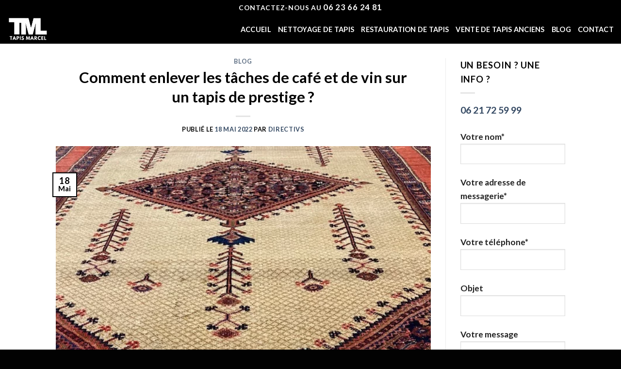

--- FILE ---
content_type: text/html; charset=UTF-8
request_url: https://www.nettoyage-tapis-paris.fr/comment-enlever-les-taches-de-cafe-et-de-vin-sur-un-tapis-de-prestige/
body_size: 18220
content:
<!DOCTYPE html>
<html lang="fr-FR" prefix="og: https://ogp.me/ns#" class="loading-site no-js">
<head>
	<meta charset="UTF-8" />
	<link rel="profile" href="https://gmpg.org/xfn/11" />
	<link rel="pingback" href="https://www.nettoyage-tapis-paris.fr/xmlrpc.php" />

	<script>(function(html){html.className = html.className.replace(/\bno-js\b/,'js')})(document.documentElement);</script>
<meta name="viewport" content="width=device-width, initial-scale=1" />
<!-- Optimisation des moteurs de recherche par Rank Math - https://rankmath.com/ -->
<title>Comment enlever les tâches de café et de vin sur un tapis de prestige ? - Tapis Marcel - Nettoyage et restauration de Tapis Paris</title>
<meta name="description" content="Les tapis de prestige sont précieux et onéreux. En général, les propriétaires de ce type de tapis noués à la main avec des techniques ancestrales essaient de"/>
<meta name="robots" content="follow, index, max-snippet:-1, max-video-preview:-1, max-image-preview:large"/>
<link rel="canonical" href="https://www.nettoyage-tapis-paris.fr/comment-enlever-les-taches-de-cafe-et-de-vin-sur-un-tapis-de-prestige/" />
<meta property="og:locale" content="fr_FR" />
<meta property="og:type" content="article" />
<meta property="og:title" content="Comment enlever les tâches de café et de vin sur un tapis de prestige ? - Tapis Marcel - Nettoyage et restauration de Tapis Paris" />
<meta property="og:description" content="Les tapis de prestige sont précieux et onéreux. En général, les propriétaires de ce type de tapis noués à la main avec des techniques ancestrales essaient de" />
<meta property="og:url" content="https://www.nettoyage-tapis-paris.fr/comment-enlever-les-taches-de-cafe-et-de-vin-sur-un-tapis-de-prestige/" />
<meta property="og:site_name" content="Tapis Marcel" />
<meta property="article:section" content="Blog" />
<meta property="og:updated_time" content="2022-05-18T14:32:21+02:00" />
<meta property="og:image" content="https://www.nettoyage-tapis-paris.fr/wp-content/uploads/2021/11/achat-tapis-ancien.jpg" />
<meta property="og:image:secure_url" content="https://www.nettoyage-tapis-paris.fr/wp-content/uploads/2021/11/achat-tapis-ancien.jpg" />
<meta property="og:image:width" content="640" />
<meta property="og:image:height" content="640" />
<meta property="og:image:alt" content="Comment enlever les tâches de café et de vin sur un tapis de prestige ?" />
<meta property="og:image:type" content="image/jpeg" />
<meta property="article:published_time" content="2022-05-18T14:30:40+02:00" />
<meta property="article:modified_time" content="2022-05-18T14:32:21+02:00" />
<meta name="twitter:card" content="summary_large_image" />
<meta name="twitter:title" content="Comment enlever les tâches de café et de vin sur un tapis de prestige ? - Tapis Marcel - Nettoyage et restauration de Tapis Paris" />
<meta name="twitter:description" content="Les tapis de prestige sont précieux et onéreux. En général, les propriétaires de ce type de tapis noués à la main avec des techniques ancestrales essaient de" />
<meta name="twitter:image" content="https://www.nettoyage-tapis-paris.fr/wp-content/uploads/2021/11/achat-tapis-ancien.jpg" />
<meta name="twitter:label1" content="Écrit par" />
<meta name="twitter:data1" content="Directivs" />
<meta name="twitter:label2" content="Temps de lecture" />
<meta name="twitter:data2" content="3 minutes" />
<script type="application/ld+json" class="rank-math-schema">{"@context":"https://schema.org","@graph":[{"@type":"Organization","@id":"https://www.nettoyage-tapis-paris.fr/#organization","name":"Tapis Marcel","url":"https://www.nettoyage-tapis-paris.fr","logo":{"@type":"ImageObject","@id":"https://www.nettoyage-tapis-paris.fr/#logo","url":"https://www.nettoyage-tapis-paris.fr/wp-content/uploads/2021/09/Logo-Rugs_Plan-de-travail-1-copie.png","contentUrl":"https://www.nettoyage-tapis-paris.fr/wp-content/uploads/2021/09/Logo-Rugs_Plan-de-travail-1-copie.png","caption":"Tapis Marcel","inLanguage":"fr-FR","width":"448","height":"200"},"contactPoint":[{"@type":"ContactPoint","telephone":"+33 06 21 72 59 99","contactType":"customer support"}]},{"@type":"WebSite","@id":"https://www.nettoyage-tapis-paris.fr/#website","url":"https://www.nettoyage-tapis-paris.fr","name":"Tapis Marcel","publisher":{"@id":"https://www.nettoyage-tapis-paris.fr/#organization"},"inLanguage":"fr-FR"},{"@type":"ImageObject","@id":"https://www.nettoyage-tapis-paris.fr/wp-content/uploads/2021/11/achat-tapis-ancien.jpg","url":"https://www.nettoyage-tapis-paris.fr/wp-content/uploads/2021/11/achat-tapis-ancien.jpg","width":"640","height":"640","inLanguage":"fr-FR"},{"@type":"WebPage","@id":"https://www.nettoyage-tapis-paris.fr/comment-enlever-les-taches-de-cafe-et-de-vin-sur-un-tapis-de-prestige/#webpage","url":"https://www.nettoyage-tapis-paris.fr/comment-enlever-les-taches-de-cafe-et-de-vin-sur-un-tapis-de-prestige/","name":"Comment enlever les t\u00e2ches de caf\u00e9 et de vin sur un tapis de prestige\u00a0? - Tapis Marcel - Nettoyage et restauration de Tapis Paris","datePublished":"2022-05-18T14:30:40+02:00","dateModified":"2022-05-18T14:32:21+02:00","isPartOf":{"@id":"https://www.nettoyage-tapis-paris.fr/#website"},"primaryImageOfPage":{"@id":"https://www.nettoyage-tapis-paris.fr/wp-content/uploads/2021/11/achat-tapis-ancien.jpg"},"inLanguage":"fr-FR"},{"@type":"Person","@id":"https://www.nettoyage-tapis-paris.fr/author/directivs/","name":"Directivs","url":"https://www.nettoyage-tapis-paris.fr/author/directivs/","image":{"@type":"ImageObject","@id":"https://secure.gravatar.com/avatar/63b2e963041da85b42555aa8e9948101e2e7d01cdda43c51ac0b394b4c77b7cf?s=96&amp;d=mm&amp;r=g","url":"https://secure.gravatar.com/avatar/63b2e963041da85b42555aa8e9948101e2e7d01cdda43c51ac0b394b4c77b7cf?s=96&amp;d=mm&amp;r=g","caption":"Directivs","inLanguage":"fr-FR"},"worksFor":{"@id":"https://www.nettoyage-tapis-paris.fr/#organization"}},{"@type":"BlogPosting","headline":"Comment enlever les t\u00e2ches de caf\u00e9 et de vin sur un tapis de prestige\u00a0? - Tapis Marcel - Nettoyage et","datePublished":"2022-05-18T14:30:40+02:00","dateModified":"2022-05-18T14:32:21+02:00","articleSection":"Blog","author":{"@id":"https://www.nettoyage-tapis-paris.fr/author/directivs/","name":"Directivs"},"publisher":{"@id":"https://www.nettoyage-tapis-paris.fr/#organization"},"description":"Les tapis de prestige sont pr\u00e9cieux et on\u00e9reux. En g\u00e9n\u00e9ral, les propri\u00e9taires de ce type de tapis nou\u00e9s \u00e0 la main avec des techniques ancestrales essaient de","name":"Comment enlever les t\u00e2ches de caf\u00e9 et de vin sur un tapis de prestige\u00a0? - Tapis Marcel - Nettoyage et","@id":"https://www.nettoyage-tapis-paris.fr/comment-enlever-les-taches-de-cafe-et-de-vin-sur-un-tapis-de-prestige/#richSnippet","isPartOf":{"@id":"https://www.nettoyage-tapis-paris.fr/comment-enlever-les-taches-de-cafe-et-de-vin-sur-un-tapis-de-prestige/#webpage"},"image":{"@id":"https://www.nettoyage-tapis-paris.fr/wp-content/uploads/2021/11/achat-tapis-ancien.jpg"},"inLanguage":"fr-FR","mainEntityOfPage":{"@id":"https://www.nettoyage-tapis-paris.fr/comment-enlever-les-taches-de-cafe-et-de-vin-sur-un-tapis-de-prestige/#webpage"}}]}</script>
<!-- /Extension Rank Math WordPress SEO -->

<link rel='prefetch' href='https://www.nettoyage-tapis-paris.fr/wp-content/themes/flatsome/assets/js/flatsome.js?ver=039f9485eef603e7c53a' />
<link rel='prefetch' href='https://www.nettoyage-tapis-paris.fr/wp-content/themes/flatsome/assets/js/chunk.slider.js?ver=3.18.1' />
<link rel='prefetch' href='https://www.nettoyage-tapis-paris.fr/wp-content/themes/flatsome/assets/js/chunk.popups.js?ver=3.18.1' />
<link rel='prefetch' href='https://www.nettoyage-tapis-paris.fr/wp-content/themes/flatsome/assets/js/chunk.tooltips.js?ver=3.18.1' />
<link rel="alternate" type="application/rss+xml" title="Tapis Marcel - Nettoyage et restauration de Tapis Paris &raquo; Flux" href="https://www.nettoyage-tapis-paris.fr/feed/" />
<link rel="alternate" title="oEmbed (JSON)" type="application/json+oembed" href="https://www.nettoyage-tapis-paris.fr/wp-json/oembed/1.0/embed?url=https%3A%2F%2Fwww.nettoyage-tapis-paris.fr%2Fcomment-enlever-les-taches-de-cafe-et-de-vin-sur-un-tapis-de-prestige%2F" />
<link rel="alternate" title="oEmbed (XML)" type="text/xml+oembed" href="https://www.nettoyage-tapis-paris.fr/wp-json/oembed/1.0/embed?url=https%3A%2F%2Fwww.nettoyage-tapis-paris.fr%2Fcomment-enlever-les-taches-de-cafe-et-de-vin-sur-un-tapis-de-prestige%2F&#038;format=xml" />
		<style>
			.lazyload,
			.lazyloading {
				max-width: 100%;
			}
		</style>
				<!-- This site uses the Google Analytics by MonsterInsights plugin v9.11.1 - Using Analytics tracking - https://www.monsterinsights.com/ -->
							<script src="//www.googletagmanager.com/gtag/js?id=G-WF1YECZR70"  data-cfasync="false" data-wpfc-render="false" type="text/javascript" async></script>
			<script data-cfasync="false" data-wpfc-render="false" type="text/javascript">
				var mi_version = '9.11.1';
				var mi_track_user = true;
				var mi_no_track_reason = '';
								var MonsterInsightsDefaultLocations = {"page_location":"https:\/\/www.nettoyage-tapis-paris.fr\/comment-enlever-les-taches-de-cafe-et-de-vin-sur-un-tapis-de-prestige\/"};
								if ( typeof MonsterInsightsPrivacyGuardFilter === 'function' ) {
					var MonsterInsightsLocations = (typeof MonsterInsightsExcludeQuery === 'object') ? MonsterInsightsPrivacyGuardFilter( MonsterInsightsExcludeQuery ) : MonsterInsightsPrivacyGuardFilter( MonsterInsightsDefaultLocations );
				} else {
					var MonsterInsightsLocations = (typeof MonsterInsightsExcludeQuery === 'object') ? MonsterInsightsExcludeQuery : MonsterInsightsDefaultLocations;
				}

								var disableStrs = [
										'ga-disable-G-WF1YECZR70',
									];

				/* Function to detect opted out users */
				function __gtagTrackerIsOptedOut() {
					for (var index = 0; index < disableStrs.length; index++) {
						if (document.cookie.indexOf(disableStrs[index] + '=true') > -1) {
							return true;
						}
					}

					return false;
				}

				/* Disable tracking if the opt-out cookie exists. */
				if (__gtagTrackerIsOptedOut()) {
					for (var index = 0; index < disableStrs.length; index++) {
						window[disableStrs[index]] = true;
					}
				}

				/* Opt-out function */
				function __gtagTrackerOptout() {
					for (var index = 0; index < disableStrs.length; index++) {
						document.cookie = disableStrs[index] + '=true; expires=Thu, 31 Dec 2099 23:59:59 UTC; path=/';
						window[disableStrs[index]] = true;
					}
				}

				if ('undefined' === typeof gaOptout) {
					function gaOptout() {
						__gtagTrackerOptout();
					}
				}
								window.dataLayer = window.dataLayer || [];

				window.MonsterInsightsDualTracker = {
					helpers: {},
					trackers: {},
				};
				if (mi_track_user) {
					function __gtagDataLayer() {
						dataLayer.push(arguments);
					}

					function __gtagTracker(type, name, parameters) {
						if (!parameters) {
							parameters = {};
						}

						if (parameters.send_to) {
							__gtagDataLayer.apply(null, arguments);
							return;
						}

						if (type === 'event') {
														parameters.send_to = monsterinsights_frontend.v4_id;
							var hookName = name;
							if (typeof parameters['event_category'] !== 'undefined') {
								hookName = parameters['event_category'] + ':' + name;
							}

							if (typeof MonsterInsightsDualTracker.trackers[hookName] !== 'undefined') {
								MonsterInsightsDualTracker.trackers[hookName](parameters);
							} else {
								__gtagDataLayer('event', name, parameters);
							}
							
						} else {
							__gtagDataLayer.apply(null, arguments);
						}
					}

					__gtagTracker('js', new Date());
					__gtagTracker('set', {
						'developer_id.dZGIzZG': true,
											});
					if ( MonsterInsightsLocations.page_location ) {
						__gtagTracker('set', MonsterInsightsLocations);
					}
										__gtagTracker('config', 'G-WF1YECZR70', {"forceSSL":"true"} );
										window.gtag = __gtagTracker;										(function () {
						/* https://developers.google.com/analytics/devguides/collection/analyticsjs/ */
						/* ga and __gaTracker compatibility shim. */
						var noopfn = function () {
							return null;
						};
						var newtracker = function () {
							return new Tracker();
						};
						var Tracker = function () {
							return null;
						};
						var p = Tracker.prototype;
						p.get = noopfn;
						p.set = noopfn;
						p.send = function () {
							var args = Array.prototype.slice.call(arguments);
							args.unshift('send');
							__gaTracker.apply(null, args);
						};
						var __gaTracker = function () {
							var len = arguments.length;
							if (len === 0) {
								return;
							}
							var f = arguments[len - 1];
							if (typeof f !== 'object' || f === null || typeof f.hitCallback !== 'function') {
								if ('send' === arguments[0]) {
									var hitConverted, hitObject = false, action;
									if ('event' === arguments[1]) {
										if ('undefined' !== typeof arguments[3]) {
											hitObject = {
												'eventAction': arguments[3],
												'eventCategory': arguments[2],
												'eventLabel': arguments[4],
												'value': arguments[5] ? arguments[5] : 1,
											}
										}
									}
									if ('pageview' === arguments[1]) {
										if ('undefined' !== typeof arguments[2]) {
											hitObject = {
												'eventAction': 'page_view',
												'page_path': arguments[2],
											}
										}
									}
									if (typeof arguments[2] === 'object') {
										hitObject = arguments[2];
									}
									if (typeof arguments[5] === 'object') {
										Object.assign(hitObject, arguments[5]);
									}
									if ('undefined' !== typeof arguments[1].hitType) {
										hitObject = arguments[1];
										if ('pageview' === hitObject.hitType) {
											hitObject.eventAction = 'page_view';
										}
									}
									if (hitObject) {
										action = 'timing' === arguments[1].hitType ? 'timing_complete' : hitObject.eventAction;
										hitConverted = mapArgs(hitObject);
										__gtagTracker('event', action, hitConverted);
									}
								}
								return;
							}

							function mapArgs(args) {
								var arg, hit = {};
								var gaMap = {
									'eventCategory': 'event_category',
									'eventAction': 'event_action',
									'eventLabel': 'event_label',
									'eventValue': 'event_value',
									'nonInteraction': 'non_interaction',
									'timingCategory': 'event_category',
									'timingVar': 'name',
									'timingValue': 'value',
									'timingLabel': 'event_label',
									'page': 'page_path',
									'location': 'page_location',
									'title': 'page_title',
									'referrer' : 'page_referrer',
								};
								for (arg in args) {
																		if (!(!args.hasOwnProperty(arg) || !gaMap.hasOwnProperty(arg))) {
										hit[gaMap[arg]] = args[arg];
									} else {
										hit[arg] = args[arg];
									}
								}
								return hit;
							}

							try {
								f.hitCallback();
							} catch (ex) {
							}
						};
						__gaTracker.create = newtracker;
						__gaTracker.getByName = newtracker;
						__gaTracker.getAll = function () {
							return [];
						};
						__gaTracker.remove = noopfn;
						__gaTracker.loaded = true;
						window['__gaTracker'] = __gaTracker;
					})();
									} else {
										console.log("");
					(function () {
						function __gtagTracker() {
							return null;
						}

						window['__gtagTracker'] = __gtagTracker;
						window['gtag'] = __gtagTracker;
					})();
									}
			</script>
							<!-- / Google Analytics by MonsterInsights -->
		<style id='wp-img-auto-sizes-contain-inline-css' type='text/css'>
img:is([sizes=auto i],[sizes^="auto," i]){contain-intrinsic-size:3000px 1500px}
/*# sourceURL=wp-img-auto-sizes-contain-inline-css */
</style>
<link rel='stylesheet' id='contact-form-7-css' href='https://www.nettoyage-tapis-paris.fr/wp-content/plugins/contact-form-7/includes/css/styles.css?ver=6.1.4' type='text/css' media='all' />
<link rel='stylesheet' id='wpa-css-css' href='https://www.nettoyage-tapis-paris.fr/wp-content/plugins/honeypot/includes/css/wpa.css?ver=2.3.04' type='text/css' media='all' />
<link rel='stylesheet' id='wpcf7-redirect-script-frontend-css' href='https://www.nettoyage-tapis-paris.fr/wp-content/plugins/wpcf7-redirect/build/assets/frontend-script.css?ver=2c532d7e2be36f6af233' type='text/css' media='all' />
<link rel='stylesheet' id='flatsome-main-css' href='https://www.nettoyage-tapis-paris.fr/wp-content/themes/flatsome/assets/css/flatsome.css?ver=3.18.1' type='text/css' media='all' />
<style id='flatsome-main-inline-css' type='text/css'>
@font-face {
				font-family: "fl-icons";
				font-display: block;
				src: url(https://www.nettoyage-tapis-paris.fr/wp-content/themes/flatsome/assets/css/icons/fl-icons.eot?v=3.18.1);
				src:
					url(https://www.nettoyage-tapis-paris.fr/wp-content/themes/flatsome/assets/css/icons/fl-icons.eot#iefix?v=3.18.1) format("embedded-opentype"),
					url(https://www.nettoyage-tapis-paris.fr/wp-content/themes/flatsome/assets/css/icons/fl-icons.woff2?v=3.18.1) format("woff2"),
					url(https://www.nettoyage-tapis-paris.fr/wp-content/themes/flatsome/assets/css/icons/fl-icons.ttf?v=3.18.1) format("truetype"),
					url(https://www.nettoyage-tapis-paris.fr/wp-content/themes/flatsome/assets/css/icons/fl-icons.woff?v=3.18.1) format("woff"),
					url(https://www.nettoyage-tapis-paris.fr/wp-content/themes/flatsome/assets/css/icons/fl-icons.svg?v=3.18.1#fl-icons) format("svg");
			}
/*# sourceURL=flatsome-main-inline-css */
</style>
<link rel='stylesheet' id='flatsome-style-css' href='https://www.nettoyage-tapis-paris.fr/wp-content/themes/flatsome-child/style.css?ver=3.0' type='text/css' media='all' />
<link rel='stylesheet' id='wpgdprc-front-css-css' href='https://www.nettoyage-tapis-paris.fr/wp-content/plugins/wp-gdpr-compliance/Assets/css/front.css?ver=1707712690' type='text/css' media='all' />
<style id='wpgdprc-front-css-inline-css' type='text/css'>
:root{--wp-gdpr--bar--background-color: #000000;--wp-gdpr--bar--color: #ffffff;--wp-gdpr--button--background-color: #000000;--wp-gdpr--button--background-color--darken: #000000;--wp-gdpr--button--color: #ffffff;}
/*# sourceURL=wpgdprc-front-css-inline-css */
</style>
<script type="text/javascript" src="https://www.nettoyage-tapis-paris.fr/wp-content/plugins/google-analytics-for-wordpress/assets/js/frontend-gtag.min.js?ver=9.11.1" id="monsterinsights-frontend-script-js" async="async" data-wp-strategy="async"></script>
<script data-cfasync="false" data-wpfc-render="false" type="text/javascript" id='monsterinsights-frontend-script-js-extra'>/* <![CDATA[ */
var monsterinsights_frontend = {"js_events_tracking":"true","download_extensions":"doc,pdf,ppt,zip,xls,docx,pptx,xlsx","inbound_paths":"[]","home_url":"https:\/\/www.nettoyage-tapis-paris.fr","hash_tracking":"false","v4_id":"G-WF1YECZR70"};/* ]]> */
</script>
<script type="text/javascript" src="https://www.nettoyage-tapis-paris.fr/wp-includes/js/jquery/jquery.min.js?ver=3.7.1" id="jquery-core-js"></script>
<script type="text/javascript" src="https://www.nettoyage-tapis-paris.fr/wp-content/plugins/WP_Estimation_Form/assets/js/lfb_frontend.min.js?ver=9.607" id="lfb-frontend-js"></script>
<script type="text/javascript" id="wpgdprc-front-js-js-extra">
/* <![CDATA[ */
var wpgdprcFront = {"ajaxUrl":"https://www.nettoyage-tapis-paris.fr/wp-admin/admin-ajax.php","ajaxNonce":"b758a265cd","ajaxArg":"security","pluginPrefix":"wpgdprc","blogId":"1","isMultiSite":"","locale":"fr_FR","showSignUpModal":"","showFormModal":"","cookieName":"wpgdprc-consent","consentVersion":"","path":"/","prefix":"wpgdprc"};
//# sourceURL=wpgdprc-front-js-js-extra
/* ]]> */
</script>
<script type="text/javascript" src="https://www.nettoyage-tapis-paris.fr/wp-content/plugins/wp-gdpr-compliance/Assets/js/front.min.js?ver=1707712690" id="wpgdprc-front-js-js"></script>
<link rel="https://api.w.org/" href="https://www.nettoyage-tapis-paris.fr/wp-json/" /><link rel="alternate" title="JSON" type="application/json" href="https://www.nettoyage-tapis-paris.fr/wp-json/wp/v2/posts/51621" /><link rel="EditURI" type="application/rsd+xml" title="RSD" href="https://www.nettoyage-tapis-paris.fr/xmlrpc.php?rsd" />
<meta name="generator" content="WordPress 6.9" />
<link rel='shortlink' href='https://www.nettoyage-tapis-paris.fr/?p=51621' />
<script type="text/javascript">
(function(url){
	if(/(?:Chrome\/26\.0\.1410\.63 Safari\/537\.31|WordfenceTestMonBot)/.test(navigator.userAgent)){ return; }
	var addEvent = function(evt, handler) {
		if (window.addEventListener) {
			document.addEventListener(evt, handler, false);
		} else if (window.attachEvent) {
			document.attachEvent('on' + evt, handler);
		}
	};
	var removeEvent = function(evt, handler) {
		if (window.removeEventListener) {
			document.removeEventListener(evt, handler, false);
		} else if (window.detachEvent) {
			document.detachEvent('on' + evt, handler);
		}
	};
	var evts = 'contextmenu dblclick drag dragend dragenter dragleave dragover dragstart drop keydown keypress keyup mousedown mousemove mouseout mouseover mouseup mousewheel scroll'.split(' ');
	var logHuman = function() {
		if (window.wfLogHumanRan) { return; }
		window.wfLogHumanRan = true;
		var wfscr = document.createElement('script');
		wfscr.type = 'text/javascript';
		wfscr.async = true;
		wfscr.src = url + '&r=' + Math.random();
		(document.getElementsByTagName('head')[0]||document.getElementsByTagName('body')[0]).appendChild(wfscr);
		for (var i = 0; i < evts.length; i++) {
			removeEvent(evts[i], logHuman);
		}
	};
	for (var i = 0; i < evts.length; i++) {
		addEvent(evts[i], logHuman);
	}
})('//www.nettoyage-tapis-paris.fr/?wordfence_lh=1&hid=A5AB2F1AAFCF48075230794D06989F1B');
</script><!-- Google tag (gtag.js) --> <script async src="https://www.googletagmanager.com/gtag/js?id=AW-465182225"></script> <script> window.dataLayer = window.dataLayer || []; function gtag(){dataLayer.push(arguments);} gtag('js', new Date()); gtag('config', 'AW-465182225'); </script> 		<script>
			document.documentElement.className = document.documentElement.className.replace('no-js', 'js');
		</script>
				<style>
			.no-js img.lazyload {
				display: none;
			}

			figure.wp-block-image img.lazyloading {
				min-width: 150px;
			}

			.lazyload,
			.lazyloading {
				--smush-placeholder-width: 100px;
				--smush-placeholder-aspect-ratio: 1/1;
				width: var(--smush-image-width, var(--smush-placeholder-width)) !important;
				aspect-ratio: var(--smush-image-aspect-ratio, var(--smush-placeholder-aspect-ratio)) !important;
			}

						.lazyload, .lazyloading {
				opacity: 0;
			}

			.lazyloaded {
				opacity: 1;
				transition: opacity 400ms;
				transition-delay: 0ms;
			}

					</style>
		<style>.bg{opacity: 0; transition: opacity 1s; -webkit-transition: opacity 1s;} .bg-loaded{opacity: 1;}</style><link rel="icon" href="https://www.nettoyage-tapis-paris.fr/wp-content/uploads/2024/03/cropped-logo-tapis-marccel-carre-32x32.png" sizes="32x32" />
<link rel="icon" href="https://www.nettoyage-tapis-paris.fr/wp-content/uploads/2024/03/cropped-logo-tapis-marccel-carre-192x192.png" sizes="192x192" />
<link rel="apple-touch-icon" href="https://www.nettoyage-tapis-paris.fr/wp-content/uploads/2024/03/cropped-logo-tapis-marccel-carre-180x180.png" />
<meta name="msapplication-TileImage" content="https://www.nettoyage-tapis-paris.fr/wp-content/uploads/2024/03/cropped-logo-tapis-marccel-carre-270x270.png" />
<style id="custom-css" type="text/css">:root {--primary-color: #000000;--fs-color-primary: #000000;--fs-color-secondary: #dd3333;--fs-color-success: #7a9c59;--fs-color-alert: #b20000;--fs-experimental-link-color: #334862;--fs-experimental-link-color-hover: #888888;}.tooltipster-base {--tooltip-color: #fff;--tooltip-bg-color: #000;}.off-canvas-right .mfp-content, .off-canvas-left .mfp-content {--drawer-width: 300px;}.header-main{height: 60px}#logo img{max-height: 60px}#logo{width:147px;}#logo img{padding:4px 0;}.header-bottom{min-height: 10px}.header-top{min-height: 30px}.transparent .header-main{height: 88px}.transparent #logo img{max-height: 88px}.has-transparent + .page-title:first-of-type,.has-transparent + #main > .page-title,.has-transparent + #main > div > .page-title,.has-transparent + #main .page-header-wrapper:first-of-type .page-title{padding-top: 118px;}.header.show-on-scroll,.stuck .header-main{height:70px!important}.stuck #logo img{max-height: 70px!important}.header-bg-color {background-color: #000000}.header-bottom {background-color: #f1f1f1}.header-main .nav > li > a{line-height: 42px }@media (max-width: 549px) {.header-main{height: 70px}#logo img{max-height: 70px}}.main-menu-overlay{background-color: #000000}body{color: #000000}h1,h2,h3,h4,h5,h6,.heading-font{color: #000000;}body{font-size: 114%;}@media screen and (max-width: 549px){body{font-size: 120%;}}body{font-family: Lato, sans-serif;}body {font-weight: 400;font-style: normal;}.nav > li > a {font-family: Lato, sans-serif;}.mobile-sidebar-levels-2 .nav > li > ul > li > a {font-family: Lato, sans-serif;}.nav > li > a,.mobile-sidebar-levels-2 .nav > li > ul > li > a {font-weight: 700;font-style: normal;}h1,h2,h3,h4,h5,h6,.heading-font, .off-canvas-center .nav-sidebar.nav-vertical > li > a{font-family: Lato, sans-serif;}h1,h2,h3,h4,h5,h6,.heading-font,.banner h1,.banner h2 {font-weight: 700;font-style: normal;}.alt-font{font-family: "Dancing Script", sans-serif;}.alt-font {font-weight: 400!important;font-style: normal!important;}.footer-1{background-color: #000000}.absolute-footer, html{background-color: #020202}.nav-vertical-fly-out > li + li {border-top-width: 1px; border-top-style: solid;}/* Custom CSS */.nav > li.has-icon > a > i{color:#fff;}.nav > li > a{color:#fff;}.nav>li.active>a{color:#fff;}p{font-size:1.07em;}.label-new.menu-item > a:after{content:"Nouveau";}.label-hot.menu-item > a:after{content:"Populaire";}.label-sale.menu-item > a:after{content:"En action";}.label-popular.menu-item > a:after{content:"Populaire";}</style><style id="kirki-inline-styles">/* latin-ext */
@font-face {
  font-family: 'Lato';
  font-style: normal;
  font-weight: 400;
  font-display: swap;
  src: url(https://www.nettoyage-tapis-paris.fr/wp-content/fonts/lato/font) format('woff');
  unicode-range: U+0100-02BA, U+02BD-02C5, U+02C7-02CC, U+02CE-02D7, U+02DD-02FF, U+0304, U+0308, U+0329, U+1D00-1DBF, U+1E00-1E9F, U+1EF2-1EFF, U+2020, U+20A0-20AB, U+20AD-20C0, U+2113, U+2C60-2C7F, U+A720-A7FF;
}
/* latin */
@font-face {
  font-family: 'Lato';
  font-style: normal;
  font-weight: 400;
  font-display: swap;
  src: url(https://www.nettoyage-tapis-paris.fr/wp-content/fonts/lato/font) format('woff');
  unicode-range: U+0000-00FF, U+0131, U+0152-0153, U+02BB-02BC, U+02C6, U+02DA, U+02DC, U+0304, U+0308, U+0329, U+2000-206F, U+20AC, U+2122, U+2191, U+2193, U+2212, U+2215, U+FEFF, U+FFFD;
}
/* latin-ext */
@font-face {
  font-family: 'Lato';
  font-style: normal;
  font-weight: 700;
  font-display: swap;
  src: url(https://www.nettoyage-tapis-paris.fr/wp-content/fonts/lato/font) format('woff');
  unicode-range: U+0100-02BA, U+02BD-02C5, U+02C7-02CC, U+02CE-02D7, U+02DD-02FF, U+0304, U+0308, U+0329, U+1D00-1DBF, U+1E00-1E9F, U+1EF2-1EFF, U+2020, U+20A0-20AB, U+20AD-20C0, U+2113, U+2C60-2C7F, U+A720-A7FF;
}
/* latin */
@font-face {
  font-family: 'Lato';
  font-style: normal;
  font-weight: 700;
  font-display: swap;
  src: url(https://www.nettoyage-tapis-paris.fr/wp-content/fonts/lato/font) format('woff');
  unicode-range: U+0000-00FF, U+0131, U+0152-0153, U+02BB-02BC, U+02C6, U+02DA, U+02DC, U+0304, U+0308, U+0329, U+2000-206F, U+20AC, U+2122, U+2191, U+2193, U+2212, U+2215, U+FEFF, U+FFFD;
}/* vietnamese */
@font-face {
  font-family: 'Dancing Script';
  font-style: normal;
  font-weight: 400;
  font-display: swap;
  src: url(https://www.nettoyage-tapis-paris.fr/wp-content/fonts/dancing-script/font) format('woff');
  unicode-range: U+0102-0103, U+0110-0111, U+0128-0129, U+0168-0169, U+01A0-01A1, U+01AF-01B0, U+0300-0301, U+0303-0304, U+0308-0309, U+0323, U+0329, U+1EA0-1EF9, U+20AB;
}
/* latin-ext */
@font-face {
  font-family: 'Dancing Script';
  font-style: normal;
  font-weight: 400;
  font-display: swap;
  src: url(https://www.nettoyage-tapis-paris.fr/wp-content/fonts/dancing-script/font) format('woff');
  unicode-range: U+0100-02BA, U+02BD-02C5, U+02C7-02CC, U+02CE-02D7, U+02DD-02FF, U+0304, U+0308, U+0329, U+1D00-1DBF, U+1E00-1E9F, U+1EF2-1EFF, U+2020, U+20A0-20AB, U+20AD-20C0, U+2113, U+2C60-2C7F, U+A720-A7FF;
}
/* latin */
@font-face {
  font-family: 'Dancing Script';
  font-style: normal;
  font-weight: 400;
  font-display: swap;
  src: url(https://www.nettoyage-tapis-paris.fr/wp-content/fonts/dancing-script/font) format('woff');
  unicode-range: U+0000-00FF, U+0131, U+0152-0153, U+02BB-02BC, U+02C6, U+02DA, U+02DC, U+0304, U+0308, U+0329, U+2000-206F, U+20AC, U+2122, U+2191, U+2193, U+2212, U+2215, U+FEFF, U+FFFD;
}</style><style id='global-styles-inline-css' type='text/css'>
:root{--wp--preset--aspect-ratio--square: 1;--wp--preset--aspect-ratio--4-3: 4/3;--wp--preset--aspect-ratio--3-4: 3/4;--wp--preset--aspect-ratio--3-2: 3/2;--wp--preset--aspect-ratio--2-3: 2/3;--wp--preset--aspect-ratio--16-9: 16/9;--wp--preset--aspect-ratio--9-16: 9/16;--wp--preset--color--black: #000000;--wp--preset--color--cyan-bluish-gray: #abb8c3;--wp--preset--color--white: #ffffff;--wp--preset--color--pale-pink: #f78da7;--wp--preset--color--vivid-red: #cf2e2e;--wp--preset--color--luminous-vivid-orange: #ff6900;--wp--preset--color--luminous-vivid-amber: #fcb900;--wp--preset--color--light-green-cyan: #7bdcb5;--wp--preset--color--vivid-green-cyan: #00d084;--wp--preset--color--pale-cyan-blue: #8ed1fc;--wp--preset--color--vivid-cyan-blue: #0693e3;--wp--preset--color--vivid-purple: #9b51e0;--wp--preset--color--primary: #000000;--wp--preset--color--secondary: #dd3333;--wp--preset--color--success: #7a9c59;--wp--preset--color--alert: #b20000;--wp--preset--gradient--vivid-cyan-blue-to-vivid-purple: linear-gradient(135deg,rgb(6,147,227) 0%,rgb(155,81,224) 100%);--wp--preset--gradient--light-green-cyan-to-vivid-green-cyan: linear-gradient(135deg,rgb(122,220,180) 0%,rgb(0,208,130) 100%);--wp--preset--gradient--luminous-vivid-amber-to-luminous-vivid-orange: linear-gradient(135deg,rgb(252,185,0) 0%,rgb(255,105,0) 100%);--wp--preset--gradient--luminous-vivid-orange-to-vivid-red: linear-gradient(135deg,rgb(255,105,0) 0%,rgb(207,46,46) 100%);--wp--preset--gradient--very-light-gray-to-cyan-bluish-gray: linear-gradient(135deg,rgb(238,238,238) 0%,rgb(169,184,195) 100%);--wp--preset--gradient--cool-to-warm-spectrum: linear-gradient(135deg,rgb(74,234,220) 0%,rgb(151,120,209) 20%,rgb(207,42,186) 40%,rgb(238,44,130) 60%,rgb(251,105,98) 80%,rgb(254,248,76) 100%);--wp--preset--gradient--blush-light-purple: linear-gradient(135deg,rgb(255,206,236) 0%,rgb(152,150,240) 100%);--wp--preset--gradient--blush-bordeaux: linear-gradient(135deg,rgb(254,205,165) 0%,rgb(254,45,45) 50%,rgb(107,0,62) 100%);--wp--preset--gradient--luminous-dusk: linear-gradient(135deg,rgb(255,203,112) 0%,rgb(199,81,192) 50%,rgb(65,88,208) 100%);--wp--preset--gradient--pale-ocean: linear-gradient(135deg,rgb(255,245,203) 0%,rgb(182,227,212) 50%,rgb(51,167,181) 100%);--wp--preset--gradient--electric-grass: linear-gradient(135deg,rgb(202,248,128) 0%,rgb(113,206,126) 100%);--wp--preset--gradient--midnight: linear-gradient(135deg,rgb(2,3,129) 0%,rgb(40,116,252) 100%);--wp--preset--font-size--small: 13px;--wp--preset--font-size--medium: 20px;--wp--preset--font-size--large: 36px;--wp--preset--font-size--x-large: 42px;--wp--preset--spacing--20: 0.44rem;--wp--preset--spacing--30: 0.67rem;--wp--preset--spacing--40: 1rem;--wp--preset--spacing--50: 1.5rem;--wp--preset--spacing--60: 2.25rem;--wp--preset--spacing--70: 3.38rem;--wp--preset--spacing--80: 5.06rem;--wp--preset--shadow--natural: 6px 6px 9px rgba(0, 0, 0, 0.2);--wp--preset--shadow--deep: 12px 12px 50px rgba(0, 0, 0, 0.4);--wp--preset--shadow--sharp: 6px 6px 0px rgba(0, 0, 0, 0.2);--wp--preset--shadow--outlined: 6px 6px 0px -3px rgb(255, 255, 255), 6px 6px rgb(0, 0, 0);--wp--preset--shadow--crisp: 6px 6px 0px rgb(0, 0, 0);}:where(body) { margin: 0; }.wp-site-blocks > .alignleft { float: left; margin-right: 2em; }.wp-site-blocks > .alignright { float: right; margin-left: 2em; }.wp-site-blocks > .aligncenter { justify-content: center; margin-left: auto; margin-right: auto; }:where(.is-layout-flex){gap: 0.5em;}:where(.is-layout-grid){gap: 0.5em;}.is-layout-flow > .alignleft{float: left;margin-inline-start: 0;margin-inline-end: 2em;}.is-layout-flow > .alignright{float: right;margin-inline-start: 2em;margin-inline-end: 0;}.is-layout-flow > .aligncenter{margin-left: auto !important;margin-right: auto !important;}.is-layout-constrained > .alignleft{float: left;margin-inline-start: 0;margin-inline-end: 2em;}.is-layout-constrained > .alignright{float: right;margin-inline-start: 2em;margin-inline-end: 0;}.is-layout-constrained > .aligncenter{margin-left: auto !important;margin-right: auto !important;}.is-layout-constrained > :where(:not(.alignleft):not(.alignright):not(.alignfull)){margin-left: auto !important;margin-right: auto !important;}body .is-layout-flex{display: flex;}.is-layout-flex{flex-wrap: wrap;align-items: center;}.is-layout-flex > :is(*, div){margin: 0;}body .is-layout-grid{display: grid;}.is-layout-grid > :is(*, div){margin: 0;}body{padding-top: 0px;padding-right: 0px;padding-bottom: 0px;padding-left: 0px;}a:where(:not(.wp-element-button)){text-decoration: none;}:root :where(.wp-element-button, .wp-block-button__link){background-color: #32373c;border-width: 0;color: #fff;font-family: inherit;font-size: inherit;font-style: inherit;font-weight: inherit;letter-spacing: inherit;line-height: inherit;padding-top: calc(0.667em + 2px);padding-right: calc(1.333em + 2px);padding-bottom: calc(0.667em + 2px);padding-left: calc(1.333em + 2px);text-decoration: none;text-transform: inherit;}.has-black-color{color: var(--wp--preset--color--black) !important;}.has-cyan-bluish-gray-color{color: var(--wp--preset--color--cyan-bluish-gray) !important;}.has-white-color{color: var(--wp--preset--color--white) !important;}.has-pale-pink-color{color: var(--wp--preset--color--pale-pink) !important;}.has-vivid-red-color{color: var(--wp--preset--color--vivid-red) !important;}.has-luminous-vivid-orange-color{color: var(--wp--preset--color--luminous-vivid-orange) !important;}.has-luminous-vivid-amber-color{color: var(--wp--preset--color--luminous-vivid-amber) !important;}.has-light-green-cyan-color{color: var(--wp--preset--color--light-green-cyan) !important;}.has-vivid-green-cyan-color{color: var(--wp--preset--color--vivid-green-cyan) !important;}.has-pale-cyan-blue-color{color: var(--wp--preset--color--pale-cyan-blue) !important;}.has-vivid-cyan-blue-color{color: var(--wp--preset--color--vivid-cyan-blue) !important;}.has-vivid-purple-color{color: var(--wp--preset--color--vivid-purple) !important;}.has-primary-color{color: var(--wp--preset--color--primary) !important;}.has-secondary-color{color: var(--wp--preset--color--secondary) !important;}.has-success-color{color: var(--wp--preset--color--success) !important;}.has-alert-color{color: var(--wp--preset--color--alert) !important;}.has-black-background-color{background-color: var(--wp--preset--color--black) !important;}.has-cyan-bluish-gray-background-color{background-color: var(--wp--preset--color--cyan-bluish-gray) !important;}.has-white-background-color{background-color: var(--wp--preset--color--white) !important;}.has-pale-pink-background-color{background-color: var(--wp--preset--color--pale-pink) !important;}.has-vivid-red-background-color{background-color: var(--wp--preset--color--vivid-red) !important;}.has-luminous-vivid-orange-background-color{background-color: var(--wp--preset--color--luminous-vivid-orange) !important;}.has-luminous-vivid-amber-background-color{background-color: var(--wp--preset--color--luminous-vivid-amber) !important;}.has-light-green-cyan-background-color{background-color: var(--wp--preset--color--light-green-cyan) !important;}.has-vivid-green-cyan-background-color{background-color: var(--wp--preset--color--vivid-green-cyan) !important;}.has-pale-cyan-blue-background-color{background-color: var(--wp--preset--color--pale-cyan-blue) !important;}.has-vivid-cyan-blue-background-color{background-color: var(--wp--preset--color--vivid-cyan-blue) !important;}.has-vivid-purple-background-color{background-color: var(--wp--preset--color--vivid-purple) !important;}.has-primary-background-color{background-color: var(--wp--preset--color--primary) !important;}.has-secondary-background-color{background-color: var(--wp--preset--color--secondary) !important;}.has-success-background-color{background-color: var(--wp--preset--color--success) !important;}.has-alert-background-color{background-color: var(--wp--preset--color--alert) !important;}.has-black-border-color{border-color: var(--wp--preset--color--black) !important;}.has-cyan-bluish-gray-border-color{border-color: var(--wp--preset--color--cyan-bluish-gray) !important;}.has-white-border-color{border-color: var(--wp--preset--color--white) !important;}.has-pale-pink-border-color{border-color: var(--wp--preset--color--pale-pink) !important;}.has-vivid-red-border-color{border-color: var(--wp--preset--color--vivid-red) !important;}.has-luminous-vivid-orange-border-color{border-color: var(--wp--preset--color--luminous-vivid-orange) !important;}.has-luminous-vivid-amber-border-color{border-color: var(--wp--preset--color--luminous-vivid-amber) !important;}.has-light-green-cyan-border-color{border-color: var(--wp--preset--color--light-green-cyan) !important;}.has-vivid-green-cyan-border-color{border-color: var(--wp--preset--color--vivid-green-cyan) !important;}.has-pale-cyan-blue-border-color{border-color: var(--wp--preset--color--pale-cyan-blue) !important;}.has-vivid-cyan-blue-border-color{border-color: var(--wp--preset--color--vivid-cyan-blue) !important;}.has-vivid-purple-border-color{border-color: var(--wp--preset--color--vivid-purple) !important;}.has-primary-border-color{border-color: var(--wp--preset--color--primary) !important;}.has-secondary-border-color{border-color: var(--wp--preset--color--secondary) !important;}.has-success-border-color{border-color: var(--wp--preset--color--success) !important;}.has-alert-border-color{border-color: var(--wp--preset--color--alert) !important;}.has-vivid-cyan-blue-to-vivid-purple-gradient-background{background: var(--wp--preset--gradient--vivid-cyan-blue-to-vivid-purple) !important;}.has-light-green-cyan-to-vivid-green-cyan-gradient-background{background: var(--wp--preset--gradient--light-green-cyan-to-vivid-green-cyan) !important;}.has-luminous-vivid-amber-to-luminous-vivid-orange-gradient-background{background: var(--wp--preset--gradient--luminous-vivid-amber-to-luminous-vivid-orange) !important;}.has-luminous-vivid-orange-to-vivid-red-gradient-background{background: var(--wp--preset--gradient--luminous-vivid-orange-to-vivid-red) !important;}.has-very-light-gray-to-cyan-bluish-gray-gradient-background{background: var(--wp--preset--gradient--very-light-gray-to-cyan-bluish-gray) !important;}.has-cool-to-warm-spectrum-gradient-background{background: var(--wp--preset--gradient--cool-to-warm-spectrum) !important;}.has-blush-light-purple-gradient-background{background: var(--wp--preset--gradient--blush-light-purple) !important;}.has-blush-bordeaux-gradient-background{background: var(--wp--preset--gradient--blush-bordeaux) !important;}.has-luminous-dusk-gradient-background{background: var(--wp--preset--gradient--luminous-dusk) !important;}.has-pale-ocean-gradient-background{background: var(--wp--preset--gradient--pale-ocean) !important;}.has-electric-grass-gradient-background{background: var(--wp--preset--gradient--electric-grass) !important;}.has-midnight-gradient-background{background: var(--wp--preset--gradient--midnight) !important;}.has-small-font-size{font-size: var(--wp--preset--font-size--small) !important;}.has-medium-font-size{font-size: var(--wp--preset--font-size--medium) !important;}.has-large-font-size{font-size: var(--wp--preset--font-size--large) !important;}.has-x-large-font-size{font-size: var(--wp--preset--font-size--x-large) !important;}
/*# sourceURL=global-styles-inline-css */
</style>
</head>

<body data-rsssl=1 class="wp-singular post-template-default single single-post postid-51621 single-format-standard wp-theme-flatsome wp-child-theme-flatsome-child lightbox nav-dropdown-has-arrow nav-dropdown-has-shadow nav-dropdown-has-border">


<a class="skip-link screen-reader-text" href="#main">Passer au contenu</a>

<div id="wrapper">

	
	<header id="header" class="header header-full-width has-sticky sticky-jump">
		<div class="header-wrapper">
			<div id="top-bar" class="header-top hide-for-sticky nav-dark flex-has-center">
    <div class="flex-row container">
      <div class="flex-col hide-for-medium flex-left">
          <ul class="nav nav-left medium-nav-center nav-small  nav-divided">
                        </ul>
      </div>

      <div class="flex-col hide-for-medium flex-center">
          <ul class="nav nav-center nav-small  nav-divided">
              <li class="html custom html_topbar_left"><strong class="uppercase">Contactez-nous au  <a href="tel:0623662481"><span style="color:#fff; font-size:1.2em"">06 23 66 24 81</span></a></strong></li>          </ul>
      </div>

      <div class="flex-col hide-for-medium flex-right">
         <ul class="nav top-bar-nav nav-right nav-small  nav-divided">
                        </ul>
      </div>

            <div class="flex-col show-for-medium flex-grow">
          <ul class="nav nav-center nav-small mobile-nav  nav-divided">
              <li class="html custom html_topbar_left"><strong class="uppercase">Contactez-nous au  <a href="tel:0623662481"><span style="color:#fff; font-size:1.2em"">06 23 66 24 81</span></a></strong></li>          </ul>
      </div>
      
    </div>
</div>
<div id="masthead" class="header-main ">
      <div class="header-inner flex-row container logo-left medium-logo-center" role="navigation">

          <!-- Logo -->
          <div id="logo" class="flex-col logo">
            
<!-- Header logo -->
<a href="https://www.nettoyage-tapis-paris.fr/" title="Tapis Marcel &#8211; Nettoyage et restauration de Tapis Paris - Restauration, nettoyage et vente de tapis à Paris" rel="home">
		<img width="591" height="360" data-src="https://www.nettoyage-tapis-paris.fr/wp-content/uploads/2024/03/logo-tapis-marcel-blanc.png" class="header_logo header-logo lazyload" alt="Tapis Marcel &#8211; Nettoyage et restauration de Tapis Paris" src="[data-uri]" style="--smush-placeholder-width: 591px; --smush-placeholder-aspect-ratio: 591/360;" /><img  width="591" height="360" data-src="https://www.nettoyage-tapis-paris.fr/wp-content/uploads/2024/03/logo-tapis-marcel-blanc.png" class="header-logo-dark lazyload" alt="Tapis Marcel &#8211; Nettoyage et restauration de Tapis Paris" src="[data-uri]" style="--smush-placeholder-width: 591px; --smush-placeholder-aspect-ratio: 591/360;" /></a>
          </div>

          <!-- Mobile Left Elements -->
          <div class="flex-col show-for-medium flex-left">
            <ul class="mobile-nav nav nav-left ">
                          </ul>
          </div>

          <!-- Left Elements -->
          <div class="flex-col hide-for-medium flex-left
            flex-grow">
            <ul class="header-nav header-nav-main nav nav-left  nav-uppercase" >
                          </ul>
          </div>

          <!-- Right Elements -->
          <div class="flex-col hide-for-medium flex-right">
            <ul class="header-nav header-nav-main nav nav-right  nav-uppercase">
              <li id="menu-item-50380" class="menu-item menu-item-type-post_type menu-item-object-page menu-item-home menu-item-50380 menu-item-design-default"><a href="https://www.nettoyage-tapis-paris.fr/" class="nav-top-link">Accueil</a></li>
<li id="menu-item-50390" class="menu-item menu-item-type-post_type menu-item-object-page menu-item-50390 menu-item-design-default"><a href="https://www.nettoyage-tapis-paris.fr/nettoyage-de-tapis/" class="nav-top-link">Nettoyage de tapis</a></li>
<li id="menu-item-50389" class="menu-item menu-item-type-post_type menu-item-object-page menu-item-50389 menu-item-design-default"><a href="https://www.nettoyage-tapis-paris.fr/restauration-de-tapis/" class="nav-top-link">Restauration de tapis</a></li>
<li id="menu-item-50438" class="menu-item menu-item-type-post_type menu-item-object-page menu-item-50438 menu-item-design-default"><a href="https://www.nettoyage-tapis-paris.fr/vente-de-tapis-anciens/" class="nav-top-link">Vente de tapis anciens</a></li>
<li id="menu-item-51008" class="menu-item menu-item-type-post_type menu-item-object-page current_page_parent menu-item-51008 menu-item-design-default"><a href="https://www.nettoyage-tapis-paris.fr/blog/" class="nav-top-link">Blog</a></li>
<li id="menu-item-62" class="menu-item menu-item-type-post_type menu-item-object-page menu-item-62 menu-item-design-default"><a title="Contact" href="https://www.nettoyage-tapis-paris.fr/contactez-nous/" class="nav-top-link">Contact</a></li>
            </ul>
          </div>

          <!-- Mobile Right Elements -->
          <div class="flex-col show-for-medium flex-right">
            <ul class="mobile-nav nav nav-right ">
              <li class="nav-icon has-icon">
  		<a href="#" data-open="#main-menu" data-pos="center" data-bg="main-menu-overlay" data-color="dark" class="is-small" aria-label="Menu" aria-controls="main-menu" aria-expanded="false">

		  <i class="icon-menu" ></i>
		  		</a>
	</li>
            </ul>
          </div>

      </div>

      </div>

<div class="header-bg-container fill"><div class="header-bg-image fill"></div><div class="header-bg-color fill"></div></div>		</div>
	</header>

	
	<main id="main" class="">

<div id="content" class="blog-wrapper blog-single page-wrapper">
	

<div class="row row-large row-divided ">

	<div class="large-9 col">
		


<article id="post-51621" class="post-51621 post type-post status-publish format-standard has-post-thumbnail hentry category-blog">
	<div class="article-inner ">
		<header class="entry-header">
	<div class="entry-header-text entry-header-text-top text-center">
		<h6 class="entry-category is-xsmall"><a href="https://www.nettoyage-tapis-paris.fr/category/blog/" rel="category tag">Blog</a></h6><h1 class="entry-title">Comment enlever les tâches de café et de vin sur un tapis de prestige ?</h1><div class="entry-divider is-divider small"></div>
	<div class="entry-meta uppercase is-xsmall">
		<span class="posted-on">Publié le <a href="https://www.nettoyage-tapis-paris.fr/comment-enlever-les-taches-de-cafe-et-de-vin-sur-un-tapis-de-prestige/" rel="bookmark"><time class="entry-date published" datetime="2022-05-18T14:30:40+02:00">18 mai 2022</time><time class="updated" datetime="2022-05-18T14:32:21+02:00">18 mai 2022</time></a></span> <span class="byline">par <span class="meta-author vcard"><a class="url fn n" href="https://www.nettoyage-tapis-paris.fr/author/directivs/">Directivs</a></span></span>	</div>
	</div>
						<div class="entry-image relative">
				<a href="https://www.nettoyage-tapis-paris.fr/comment-enlever-les-taches-de-cafe-et-de-vin-sur-un-tapis-de-prestige/">
    <div class="bialty-container"><img width="640" height="640" src="https://www.nettoyage-tapis-paris.fr/wp-content/uploads/2021/11/achat-tapis-ancien.jpg" class="attachment-large size-large wp-post-image" alt=", Comment enlever les t&acirc;ches de caf&eacute; et de vin sur un tapis de prestige&nbsp;?" decoding="async" fetchpriority="high" srcset="https://www.nettoyage-tapis-paris.fr/wp-content/uploads/2021/11/achat-tapis-ancien.jpg 640w, https://www.nettoyage-tapis-paris.fr/wp-content/uploads/2021/11/achat-tapis-ancien-400x400.jpg 400w, https://www.nettoyage-tapis-paris.fr/wp-content/uploads/2021/11/achat-tapis-ancien-280x280.jpg 280w" sizes="(max-width: 640px) 100vw, 640px" title="Comment enlever les t&acirc;ches de caf&eacute; et de vin sur un tapis de prestige&nbsp;? 1"></div>
</a>
				<div class="badge absolute top post-date badge-outline">
	<div class="badge-inner">
		<span class="post-date-day">18</span><br>
		<span class="post-date-month is-small">Mai</span>
	</div>
</div>
			</div>
			</header>
		<div class="entry-content single-page">

	<div class="bialty-container"><p>Les tapis de prestige sont pr&eacute;cieux et on&eacute;reux. En g&eacute;n&eacute;ral, les propri&eacute;taires de ce type de tapis nou&eacute;s &agrave; la main avec des techniques ancestrales essaient de faire attention &agrave; ne pas les ab&icirc;mer. Mais une t&acirc;che sur un tapis ancien ou un tapis d&rsquo;orient est si vite arriv&eacute;. Une telle catastrophe peut &ecirc;tre r&eacute;par&eacute;e mais encore faut-il savoir quelles solutions permettraient d&rsquo;enlever des t&acirc;ches de caf&eacute; ou de vin sur un tapis de prestige.</p>
<h2>T&acirc;ches de vin ou de caf&eacute; sur tapis de prestige&nbsp;: Faites appels &agrave; un professionnel.</h2>
<p>Nettoyer un tapis de prestige est un art et un savoir-faire &agrave; part enti&egrave;re. Cela demande en effet, des comp&eacute;tences sp&eacute;cifiques. La premi&egrave;re recommandation est donc de passer par les mains expertes d&rsquo;un professionnel du nettoyage de tapis.</p>
<h3>Se d&eacute;barrasser des t&acirc;ches tenaces &hellip;.</h3>
<p>Certaines t&acirc;ches sont plus tenaces que d&rsquo;autres surtout quand elles s&rsquo;&eacute;talent sur des fibres naturelles color&eacute;es avec de la teinture v&eacute;g&eacute;tale ou min&eacute;rale. C&rsquo;est le cas notamment des tapis de luxe qui ont des millions de n&oelig;uds au m&egrave;tre carr&eacute;.</p>
<p>Sachez que les pigments d&rsquo;origine v&eacute;g&eacute;tale sont les plus rapides &agrave; s&rsquo;impr&eacute;gner et les plus dures &agrave; enlever. Le caf&eacute; est une boisson infus&eacute;e tandis que le vin est une boisson ferment&eacute;e. Dans les deux cas donc, l&rsquo;ingr&eacute;dient a subi une transformation qui le rend encore plus ind&eacute;l&eacute;bile m&ecirc;me avec un nettoyage. Les deux boissons laissent des aur&eacute;oles brun&acirc;tres si vous ne faites pas attention.</p>
<h3>&hellip;.. avec l&rsquo;aide d&rsquo;un nettoyeur de tapis professionnel</h3>
<p>Un tapis de prestige est un tapis de luxe, tr&egrave;s pris&eacute; sur le march&eacute; du tapis. Tr&egrave;s souvent ces pi&egrave;ces uniques sont si rares et ch&egrave;res qu&rsquo;elles sont consid&eacute;r&eacute;es comme de v&eacute;ritables investissements. De ce fait, il est imp&eacute;ratif de bien l&rsquo;entretenir et le nettoyer r&eacute;guli&egrave;rement pour faire augmenter sa valeur. Mais comme les tapis nou&eacute;s &agrave; la main sont d&eacute;licats et fragiles, il est recommand&eacute; de s&rsquo;adresser plut&ocirc;t &agrave; un professionnel du nettoyage de tapis pour se d&eacute;barrasser de ce petit souci de mani&egrave;re efficace et propre.</p>
<div style="clear:both; margin-top:0em; margin-bottom:1em;"><a href="https://www.nettoyage-tapis-paris.fr/comment-identifier-lorigine-de-votre-tapis-dorient/" target="_blank" rel="dofollow" class="uaa0cbfbe054b48f88c715850c3d3a6d6"><!-- INLINE RELATED POSTS 1/2 //--><style> .uaa0cbfbe054b48f88c715850c3d3a6d6 { padding:0px; margin: 0; padding-top:1em!important; padding-bottom:1em!important; width:100%; display: block; font-weight:bold; background-color:#000000; border:0!important; border-left:4px solid #E74C3C!important; text-decoration:none; } .uaa0cbfbe054b48f88c715850c3d3a6d6:active, .uaa0cbfbe054b48f88c715850c3d3a6d6:hover { opacity: 1; transition: opacity 250ms; webkit-transition: opacity 250ms; text-decoration:none; } .uaa0cbfbe054b48f88c715850c3d3a6d6 { transition: background-color 250ms; webkit-transition: background-color 250ms; opacity: 1; transition: opacity 250ms; webkit-transition: opacity 250ms; } .uaa0cbfbe054b48f88c715850c3d3a6d6 .ctaText { font-weight:bold; color:#ECF0F1; text-decoration:none; font-size: 16px; } .uaa0cbfbe054b48f88c715850c3d3a6d6 .postTitle { color:#ECF0F1; text-decoration: underline!important; font-size: 16px; } .uaa0cbfbe054b48f88c715850c3d3a6d6:hover .postTitle { text-decoration: underline!important; } </style><div style="padding-left:1em; padding-right:1em;"><span class="ctaText">VOIR AUSSI</span>&nbsp; <span class="postTitle">Comment Identifier l'Origine de Votre Tapis d'Orient ?</span></div></a></div><p>En France, les professionnels du nettoyage de tapis agr&eacute;&eacute;s se comptent sur les doigts de la main. Ce sont g&eacute;n&eacute;ralement des boutiques qui ont pignon sur rue,&nbsp; des vendeurs de tapis de p&egrave;re en fils, des soci&eacute;t&eacute;s familiales qui transmettent les techniques de lavage &agrave; la main de g&eacute;n&eacute;ration en g&eacute;n&eacute;ration. En passant par ce type de prestation, vous aurez la garantie que votre tapis de luxe est entre de bonnes mains.</p>
<h2>Faut-il tenter les astuces de grands-m&egrave;res&nbsp;pour nettoyer votre tapis ?</h2>
<p>Les conseils de grands-m&egrave;res sont tr&egrave;s populaires sur le net. Il existe des dizaines de pages web parlant de ces astuces de nettoyage de tapis que l&rsquo;on peut faire soi-m&ecirc;me &agrave; la maison. Ce sont des id&eacute;es pour ceux qui n&rsquo;ont pas forc&eacute;ment les moyens de s&rsquo;offrir les services d&rsquo;un nettoyeur de tapis pro.</p>
<h3>Quelques astuces pour enlever des t&acirc;ches de caf&eacute; sur un tapis.</h3>
<p>Si la t&acirc;che est r&eacute;cente voire fra&icirc;che, tamponnez d&eacute;licatement avec un linge propre et sec pour enlever l&rsquo;exc&eacute;dent d&rsquo;eau. Ensuite, m&eacute;langez de l&rsquo;eau chaude avec du bicarbonate de soude puis utilisez une &eacute;ponge pour imbiber la t&acirc;che de caf&eacute;. Rincez ensuite avec une &eacute;ponge imbib&eacute;e d&rsquo;eau propre. Il est &eacute;galement possible d&rsquo;utiliser du vinaigre blanc sur les t&acirc;ches de caf&eacute; s&egrave;ches.</p>
<h3>Quelques astuces pour enlever des t&acirc;ches de vin.</h3>
<p>A chaque tapis t&acirc;ch&eacute;, sa solution. En effet, pour enlever une t&acirc;che de vin sur un tapis d&rsquo;Orient ou un tapis en laine haute qualit&eacute;, il est conseill&eacute; d&rsquo;utiliser du lait chaud. Les r&eacute;sultats sont excellents puisque le lait est connu pour ses capacit&eacute;s &agrave; absorber les traces. Certaines personnes utilisent &eacute;galement le vin blanc pour nettoyer une t&acirc;che de vin rouge. A l&rsquo;aide d&rsquo;un chiffon propre imbib&eacute; de vin blanc ordinaire, les pigments prononc&eacute;s du vin rouge seront absorb&eacute;s.</p>
<p>Bien entendu, ces astuces de grand-m&egrave;res offrent peu de garanties de succ&egrave;s et doivent &ecirc;tre ex&eacute;cut&eacute;es avec beaucoup de pr&eacute;cautions. Il y a en effet un risque important d&rsquo;aggraver la t&acirc;che. Pour des tapis de prestige, il est donc toujours pr&eacute;f&eacute;rable de faire confiance &agrave; des professionnels sp&eacute;cialis&eacute;s dans le lavage de tapis traditionnel.</p>
<div style="clear:both; margin-top:0em; margin-bottom:1em;"><a href="https://www.nettoyage-tapis-paris.fr/des-tapis-anciens-aux-tapis-modernes-continuite-et-rupture/" target="_blank" rel="dofollow" class="ue89f8453e0efaf2d74ba33639e6b8319"><!-- INLINE RELATED POSTS 2/2 //--><style> .ue89f8453e0efaf2d74ba33639e6b8319 { padding:0px; margin: 0; padding-top:1em!important; padding-bottom:1em!important; width:100%; display: block; font-weight:bold; background-color:#000000; border:0!important; border-left:4px solid #E74C3C!important; text-decoration:none; } .ue89f8453e0efaf2d74ba33639e6b8319:active, .ue89f8453e0efaf2d74ba33639e6b8319:hover { opacity: 1; transition: opacity 250ms; webkit-transition: opacity 250ms; text-decoration:none; } .ue89f8453e0efaf2d74ba33639e6b8319 { transition: background-color 250ms; webkit-transition: background-color 250ms; opacity: 1; transition: opacity 250ms; webkit-transition: opacity 250ms; } .ue89f8453e0efaf2d74ba33639e6b8319 .ctaText { font-weight:bold; color:#ECF0F1; text-decoration:none; font-size: 16px; } .ue89f8453e0efaf2d74ba33639e6b8319 .postTitle { color:#ECF0F1; text-decoration: underline!important; font-size: 16px; } .ue89f8453e0efaf2d74ba33639e6b8319:hover .postTitle { text-decoration: underline!important; } </style><div style="padding-left:1em; padding-right:1em;"><span class="ctaText">VOIR AUSSI</span>&nbsp; <span class="postTitle">Des Tapis Anciens aux Tapis Modernes : Continuité et Rupture</span></div></a></div><p>4.2%</p>
</div>

	
	<div class="blog-share text-center"><div class="is-divider medium"></div><div class="social-icons share-icons share-row relative" ><a href="whatsapp://send?text=Comment%20enlever%20les%20t%C3%A2ches%20de%20caf%C3%A9%20et%20de%20vin%20sur%20un%20tapis%20de%20prestige%C2%A0%3F - https://www.nettoyage-tapis-paris.fr/comment-enlever-les-taches-de-cafe-et-de-vin-sur-un-tapis-de-prestige/" data-action="share/whatsapp/share" class="icon button circle is-outline tooltip whatsapp show-for-medium" title="Partager sur WhatsApp" aria-label="Partager sur WhatsApp" ><i class="icon-whatsapp" ></i></a><a href="https://www.facebook.com/sharer.php?u=https://www.nettoyage-tapis-paris.fr/comment-enlever-les-taches-de-cafe-et-de-vin-sur-un-tapis-de-prestige/" data-label="Facebook" onclick="window.open(this.href,this.title,'width=500,height=500,top=300px,left=300px'); return false;" target="_blank" class="icon button circle is-outline tooltip facebook" title="Partager sur Facebook" aria-label="Partager sur Facebook" rel="noopener nofollow" ><i class="icon-facebook" ></i></a><a href="https://twitter.com/share?url=https://www.nettoyage-tapis-paris.fr/comment-enlever-les-taches-de-cafe-et-de-vin-sur-un-tapis-de-prestige/" onclick="window.open(this.href,this.title,'width=500,height=500,top=300px,left=300px'); return false;" target="_blank" class="icon button circle is-outline tooltip twitter" title="Partager sur Twitter" aria-label="Partager sur Twitter" rel="noopener nofollow" ><i class="icon-twitter" ></i></a><a href="mailto:?subject=Comment%20enlever%20les%20t%C3%A2ches%20de%20caf%C3%A9%20et%20de%20vin%20sur%20un%20tapis%20de%20prestige%C2%A0%3F&body=Regarde%20%C3%A7a%3A%20https%3A%2F%2Fwww.nettoyage-tapis-paris.fr%2Fcomment-enlever-les-taches-de-cafe-et-de-vin-sur-un-tapis-de-prestige%2F" class="icon button circle is-outline tooltip email" title="Envoyer par mail" aria-label="Envoyer par mail" rel="nofollow" ><i class="icon-envelop" ></i></a><a href="https://pinterest.com/pin/create/button?url=https://www.nettoyage-tapis-paris.fr/comment-enlever-les-taches-de-cafe-et-de-vin-sur-un-tapis-de-prestige/&media=https://www.nettoyage-tapis-paris.fr/wp-content/uploads/2021/11/achat-tapis-ancien.jpg&description=Comment%20enlever%20les%20t%C3%A2ches%20de%20caf%C3%A9%20et%20de%20vin%20sur%20un%20tapis%20de%20prestige%C2%A0%3F" onclick="window.open(this.href,this.title,'width=500,height=500,top=300px,left=300px'); return false;" target="_blank" class="icon button circle is-outline tooltip pinterest" title="Epingler sur Pinterest" aria-label="Epingler sur Pinterest" rel="noopener nofollow" ><i class="icon-pinterest" ></i></a><a href="https://www.linkedin.com/shareArticle?mini=true&url=https://www.nettoyage-tapis-paris.fr/comment-enlever-les-taches-de-cafe-et-de-vin-sur-un-tapis-de-prestige/&title=Comment%20enlever%20les%20t%C3%A2ches%20de%20caf%C3%A9%20et%20de%20vin%20sur%20un%20tapis%20de%20prestige%C2%A0%3F" onclick="window.open(this.href,this.title,'width=500,height=500,top=300px,left=300px'); return false;" target="_blank" class="icon button circle is-outline tooltip linkedin" title="Partager sur LinkedIn" aria-label="Partager sur LinkedIn" rel="noopener nofollow" ><i class="icon-linkedin" ></i></a></div></div></div>

	<footer class="entry-meta text-center">
		This entry was posted in <a href="https://www.nettoyage-tapis-paris.fr/category/blog/" rel="category tag">Blog</a>. Bookmark the <a href="https://www.nettoyage-tapis-paris.fr/comment-enlever-les-taches-de-cafe-et-de-vin-sur-un-tapis-de-prestige/" title="Permalink to Comment enlever les tâches de café et de vin sur un tapis de prestige ?" rel="bookmark">permalink</a>.	</footer>

	<div class="entry-author author-box">
		<div class="flex-row align-top">
			<div class="flex-col mr circle">
				<div class="blog-author-image">
					<img alt='' src="data:image/svg+xml,%3Csvg%20viewBox%3D%220%200%2090%2090%22%20xmlns%3D%22http%3A%2F%2Fwww.w3.org%2F2000%2Fsvg%22%3E%3C%2Fsvg%3E" data-src='https://secure.gravatar.com/avatar/63b2e963041da85b42555aa8e9948101e2e7d01cdda43c51ac0b394b4c77b7cf?s=90&#038;d=mm&#038;r=g' srcset="" data-srcset='https://secure.gravatar.com/avatar/63b2e963041da85b42555aa8e9948101e2e7d01cdda43c51ac0b394b4c77b7cf?s=180&#038;d=mm&#038;r=g 2x' class='lazy-load avatar avatar-90 photo' height='90' width='90' decoding='async'/>				</div>
			</div>
			<div class="flex-col flex-grow">
				<h5 class="author-name uppercase pt-half">
					Directivs				</h5>
				<p class="author-desc small"></p>
			</div>
		</div>
	</div>

        <nav role="navigation" id="nav-below" class="navigation-post">
	<div class="flex-row next-prev-nav bt bb">
		<div class="flex-col flex-grow nav-prev text-left">
			    <div class="nav-previous"><a href="https://www.nettoyage-tapis-paris.fr/les-tapis-francais-de-la-savonnerie/" rel="prev"><span class="hide-for-small"><i class="icon-angle-left" ></i></span> Les tapis français de la Savonnerie</a></div>
		</div>
		<div class="flex-col flex-grow nav-next text-right">
			    <div class="nav-next"><a href="https://www.nettoyage-tapis-paris.fr/les-tapisseries-daubusson/" rel="next">Les tapisseries d&#8217;Aubusson <span class="hide-for-small"><i class="icon-angle-right" ></i></span></a></div>		</div>
	</div>

	    </nav>

    	</div>
</article>


	</div>
	<div class="post-sidebar large-3 col">
				<div id="secondary" class="widget-area " role="complementary">
		<aside id="text-8" class="widget widget_text"><span class="widget-title "><span>Un besoin ? Une info ?</span></span><div class="is-divider small"></div>			<div class="textwidget"><p><a href="tel:0621725999">06 21 72 59 99</a></p>

<div class="wpcf7 no-js" id="wpcf7-f5-o1" lang="fr-FR" dir="ltr" data-wpcf7-id="5">
<div class="screen-reader-response"><p role="status" aria-live="polite" aria-atomic="true"></p> <ul></ul></div>
<form action="/comment-enlever-les-taches-de-cafe-et-de-vin-sur-un-tapis-de-prestige/#wpcf7-f5-o1" method="post" class="wpcf7-form init" aria-label="Formulaire de contact" novalidate="novalidate" data-status="init">
<fieldset class="hidden-fields-container"><input type="hidden" name="_wpcf7" value="5" /><input type="hidden" name="_wpcf7_version" value="6.1.4" /><input type="hidden" name="_wpcf7_locale" value="fr_FR" /><input type="hidden" name="_wpcf7_unit_tag" value="wpcf7-f5-o1" /><input type="hidden" name="_wpcf7_container_post" value="0" /><input type="hidden" name="_wpcf7_posted_data_hash" value="" />
</fieldset>
<p><label> Votre nom*<br />
<span class="wpcf7-form-control-wrap" data-name="your-name"><input size="40" maxlength="400" class="wpcf7-form-control wpcf7-text wpcf7-validates-as-required" aria-required="true" aria-invalid="false" value="" type="text" name="your-name" /></span> </label>
</p>
<p><label> Votre adresse de messagerie*<br />
<span class="wpcf7-form-control-wrap" data-name="your-email"><input size="40" maxlength="400" class="wpcf7-form-control wpcf7-email wpcf7-validates-as-required wpcf7-text wpcf7-validates-as-email" aria-required="true" aria-invalid="false" value="" type="email" name="your-email" /></span> </label>
</p>
<p><label> Votre téléphone*<br />
<span class="wpcf7-form-control-wrap" data-name="your-tel"><input size="40" maxlength="400" class="wpcf7-form-control wpcf7-text wpcf7-validates-as-required" aria-required="true" aria-invalid="false" value="" type="text" name="your-tel" /></span> </label>
</p>
<p><label> Objet<br />
<span class="wpcf7-form-control-wrap" data-name="your-subject"><input size="40" maxlength="400" class="wpcf7-form-control wpcf7-text" aria-invalid="false" value="" type="text" name="your-subject" /></span> </label>
</p>
<p><label> Votre message<br />
<span class="wpcf7-form-control-wrap" data-name="your-message"><textarea cols="40" rows="10" maxlength="2000" class="wpcf7-form-control wpcf7-textarea" aria-invalid="false" name="your-message"></textarea></span> </label>
</p>
<p><input class="wpcf7-form-control wpcf7-submit has-spinner" type="submit" value="Envoyer" />
</p><div class="wpcf7-response-output" aria-hidden="true"></div>
</form>
</div>

</div>
		</aside><aside id="text-9" class="widget widget_text"><span class="widget-title "><span>Mais aussi&#8230;</span></span><div class="is-divider small"></div>			<div class="textwidget"><ul class="lcp_catlist" id="lcp_instance_0"><li><a href="https://www.nettoyage-tapis-paris.fr/detachage-de-tapis-a-sevres/">Détachage de tapis à Sevres</a></li><li><a href="https://www.nettoyage-tapis-paris.fr/nettoyer-un-tapis-daubusson-a-paris/">Nettoyer un tapis d&#8217;Aubusson à Paris</a></li><li><a href="https://www.nettoyage-tapis-paris.fr/extraction-de-la-salete-a-paris-7-2/">Extraction de la saleté à Paris 7</a></li><li><a href="https://www.nettoyage-tapis-paris.fr/shampooing-de-tapis-a-sevres/">Shampooing de tapis à Sevres</a></li><li><a href="https://www.nettoyage-tapis-paris.fr/nettoyage-en-profondeur-des-taches-a-boulogne-2/">Nettoyage en profondeur des taches à Boulogne</a></li><li><a href="https://www.nettoyage-tapis-paris.fr/traitement-des-tapis-pour-les-animaux-domestiques-a-levallois-perret-2/">Traitement des tapis pour les animaux domestiques à Levallois Perret</a></li></ul>
</div>
		</aside></div>
			</div>
</div>

</div>


</main>

<footer id="footer" class="footer-wrapper">

	
<!-- FOOTER 1 -->
<div class="footer-widgets footer footer-1">
		<div class="row dark large-columns-4 mb-0">
	   		<div id="text-4" class="col pb-0 widget widget_text">			<div class="textwidget"><p><img decoding="async" class="alignnone wp-image-57777 lazyload" data-src="https://www.nettoyage-tapis-paris.fr/wp-content/uploads/2024/03/logo-tapis-marcel-blanc.png" alt="" width="150" height="91" src="[data-uri]" style="--smush-placeholder-width: 150px; --smush-placeholder-aspect-ratio: 150/91;" /></p>
<p><a href="https://www.youtube.com/@rugsheritage" target="_blank" rel="noopener"><img decoding="async" class="alignnone wp-image-52170 size-full lazyload" title="youtube" data-src="https://www.nettoyage-tapis-paris.fr/wp-content/uploads/2022/12/youtube.png" alt="" width="35" height="35" src="[data-uri]" style="--smush-placeholder-width: 35px; --smush-placeholder-aspect-ratio: 35/35;" /></a></p>
</div>
		</div><div id="text-5" class="col pb-0 widget widget_text"><span class="widget-title">Nos prestations</span><div class="is-divider small"></div>			<div class="textwidget"><p><a href="https://www.nettoyage-tapis-paris.fr/nettoyage-de-tapis/">Nettoyage de tapis</a><br />
<a href="https://www.nettoyage-tapis-paris.fr/restauration-de-tapis/">Restauration de tapis</a><br />
<a href="https://www.nettoyage-tapis-paris.fr/vente-de-tapis-anciens/">Vente de tapis</a><br />
<a href="https://www.nettoyage-tapis-paris.fr/nos-secteurs-de-prestations/">Nos secteurs</a><br />
<a href="https://www.nettoyage-tapis-paris.fr/blog/">Blog</a><br />
<a href="https://www.nettoyage-tapis-paris.fr/nos-autres-lieux-dintervention/">Nos autres lieux d&#8217;intervention</a><br />
<a href="https://www.nettoyage-tapis-paris.fr/zones-desservies/">Zones desservies</a></p>
</div>
		</div><div id="text-6" class="col pb-0 widget widget_text"><span class="widget-title">Paris</span><div class="is-divider small"></div>			<div class="textwidget"><p>30 Avenue de Villiers<br />
75017 Paris<br />
06 23 66 24 81<br />
tapismarcel@gmail.com</p>
</div>
		</div><div id="text-7" class="col pb-0 widget widget_text"><span class="widget-title">Megève</span><div class="is-divider small"></div>			<div class="textwidget"><p>5 Avenue du Général Muffat de Saint Amour 74120 Megève<br />
06 23 66 24 81<br />
<a href="https://www.nettoyage-tapis-paris.fr/mentions-legales/">Mentions légales</a></p>
</div>
		</div>		</div>
</div>

<!-- FOOTER 2 -->



<div class="absolute-footer dark medium-text-center small-text-center">
  <div class="container clearfix">

    
    <div class="footer-primary pull-left">
            <div class="copyright-footer">
        Copyright 2026 © <strong>Directives Web</strong>      </div>
          </div>
  </div>
</div>

<a href="#top" class="back-to-top button icon invert plain fixed bottom z-1 is-outline hide-for-medium circle" id="top-link" aria-label="Go to top"><i class="icon-angle-up" ></i></a>

</footer>

</div>

<div id="main-menu" class="mobile-sidebar no-scrollbar mfp-hide">

	
	<div class="sidebar-menu no-scrollbar text-center">

		
					<ul class="nav nav-sidebar nav-vertical nav-uppercase nav-anim" data-tab="1">
				<li class="menu-item menu-item-type-post_type menu-item-object-page menu-item-home menu-item-50380"><a href="https://www.nettoyage-tapis-paris.fr/">Accueil</a></li>
<li class="menu-item menu-item-type-post_type menu-item-object-page menu-item-50390"><a href="https://www.nettoyage-tapis-paris.fr/nettoyage-de-tapis/">Nettoyage de tapis</a></li>
<li class="menu-item menu-item-type-post_type menu-item-object-page menu-item-50389"><a href="https://www.nettoyage-tapis-paris.fr/restauration-de-tapis/">Restauration de tapis</a></li>
<li class="menu-item menu-item-type-post_type menu-item-object-page menu-item-50438"><a href="https://www.nettoyage-tapis-paris.fr/vente-de-tapis-anciens/">Vente de tapis anciens</a></li>
<li class="menu-item menu-item-type-post_type menu-item-object-page current_page_parent menu-item-51008"><a href="https://www.nettoyage-tapis-paris.fr/blog/">Blog</a></li>
<li class="menu-item menu-item-type-post_type menu-item-object-page menu-item-62"><a title="Contact" href="https://www.nettoyage-tapis-paris.fr/contactez-nous/">Contact</a></li>
			</ul>
		
		
	</div>

	
</div>
<script type="speculationrules">
{"prefetch":[{"source":"document","where":{"and":[{"href_matches":"/*"},{"not":{"href_matches":["/wp-*.php","/wp-admin/*","/wp-content/uploads/*","/wp-content/*","/wp-content/plugins/*","/wp-content/themes/flatsome-child/*","/wp-content/themes/flatsome/*","/*\\?(.+)"]}},{"not":{"selector_matches":"a[rel~=\"nofollow\"]"}},{"not":{"selector_matches":".no-prefetch, .no-prefetch a"}}]},"eagerness":"conservative"}]}
</script>
<script type="text/javascript" src="https://www.nettoyage-tapis-paris.fr/wp-includes/js/dist/hooks.min.js?ver=dd5603f07f9220ed27f1" id="wp-hooks-js"></script>
<script type="text/javascript" src="https://www.nettoyage-tapis-paris.fr/wp-includes/js/dist/i18n.min.js?ver=c26c3dc7bed366793375" id="wp-i18n-js"></script>
<script type="text/javascript" id="wp-i18n-js-after">
/* <![CDATA[ */
wp.i18n.setLocaleData( { 'text direction\u0004ltr': [ 'ltr' ] } );
//# sourceURL=wp-i18n-js-after
/* ]]> */
</script>
<script type="text/javascript" src="https://www.nettoyage-tapis-paris.fr/wp-content/plugins/contact-form-7/includes/swv/js/index.js?ver=6.1.4" id="swv-js"></script>
<script type="text/javascript" id="contact-form-7-js-translations">
/* <![CDATA[ */
( function( domain, translations ) {
	var localeData = translations.locale_data[ domain ] || translations.locale_data.messages;
	localeData[""].domain = domain;
	wp.i18n.setLocaleData( localeData, domain );
} )( "contact-form-7", {"translation-revision-date":"2025-02-06 12:02:14+0000","generator":"GlotPress\/4.0.1","domain":"messages","locale_data":{"messages":{"":{"domain":"messages","plural-forms":"nplurals=2; plural=n > 1;","lang":"fr"},"This contact form is placed in the wrong place.":["Ce formulaire de contact est plac\u00e9 dans un mauvais endroit."],"Error:":["Erreur\u00a0:"]}},"comment":{"reference":"includes\/js\/index.js"}} );
//# sourceURL=contact-form-7-js-translations
/* ]]> */
</script>
<script type="text/javascript" id="contact-form-7-js-before">
/* <![CDATA[ */
var wpcf7 = {
    "api": {
        "root": "https:\/\/www.nettoyage-tapis-paris.fr\/wp-json\/",
        "namespace": "contact-form-7\/v1"
    },
    "cached": 1
};
//# sourceURL=contact-form-7-js-before
/* ]]> */
</script>
<script type="text/javascript" src="https://www.nettoyage-tapis-paris.fr/wp-content/plugins/contact-form-7/includes/js/index.js?ver=6.1.4" id="contact-form-7-js"></script>
<script type="text/javascript" src="https://www.nettoyage-tapis-paris.fr/wp-content/plugins/honeypot/includes/js/wpa.js?ver=2.3.04" id="wpascript-js"></script>
<script type="text/javascript" id="wpascript-js-after">
/* <![CDATA[ */
wpa_field_info = {"wpa_field_name":"egwucr1344","wpa_field_value":264909,"wpa_add_test":"no"}
//# sourceURL=wpascript-js-after
/* ]]> */
</script>
<script type="text/javascript" id="wpcf7-redirect-script-js-extra">
/* <![CDATA[ */
var wpcf7r = {"ajax_url":"https://www.nettoyage-tapis-paris.fr/wp-admin/admin-ajax.php"};
//# sourceURL=wpcf7-redirect-script-js-extra
/* ]]> */
</script>
<script type="text/javascript" src="https://www.nettoyage-tapis-paris.fr/wp-content/plugins/wpcf7-redirect/build/assets/frontend-script.js?ver=2c532d7e2be36f6af233" id="wpcf7-redirect-script-js"></script>
<script type="text/javascript" src="https://www.nettoyage-tapis-paris.fr/wp-content/themes/flatsome/inc/extensions/flatsome-instant-page/flatsome-instant-page.js?ver=1.2.1" id="flatsome-instant-page-js"></script>
<script type="text/javascript" id="smush-lazy-load-js-before">
/* <![CDATA[ */
var smushLazyLoadOptions = {"autoResizingEnabled":false,"autoResizeOptions":{"precision":5,"skipAutoWidth":true}};
//# sourceURL=smush-lazy-load-js-before
/* ]]> */
</script>
<script type="text/javascript" src="https://www.nettoyage-tapis-paris.fr/wp-content/plugins/wp-smushit/app/assets/js/smush-lazy-load.min.js?ver=3.23.1" id="smush-lazy-load-js"></script>
<script type="text/javascript" src="https://www.nettoyage-tapis-paris.fr/wp-includes/js/hoverIntent.min.js?ver=1.10.2" id="hoverIntent-js"></script>
<script type="text/javascript" id="flatsome-js-js-extra">
/* <![CDATA[ */
var flatsomeVars = {"theme":{"version":"3.18.1"},"ajaxurl":"https://www.nettoyage-tapis-paris.fr/wp-admin/admin-ajax.php","rtl":"","sticky_height":"70","stickyHeaderHeight":"0","scrollPaddingTop":"0","assets_url":"https://www.nettoyage-tapis-paris.fr/wp-content/themes/flatsome/assets/","lightbox":{"close_markup":"\u003Cbutton title=\"%title%\" type=\"button\" class=\"mfp-close\"\u003E\u003Csvg xmlns=\"http://www.w3.org/2000/svg\" width=\"28\" height=\"28\" viewBox=\"0 0 24 24\" fill=\"none\" stroke=\"currentColor\" stroke-width=\"2\" stroke-linecap=\"round\" stroke-linejoin=\"round\" class=\"feather feather-x\"\u003E\u003Cline x1=\"18\" y1=\"6\" x2=\"6\" y2=\"18\"\u003E\u003C/line\u003E\u003Cline x1=\"6\" y1=\"6\" x2=\"18\" y2=\"18\"\u003E\u003C/line\u003E\u003C/svg\u003E\u003C/button\u003E","close_btn_inside":false},"user":{"can_edit_pages":false},"i18n":{"mainMenu":"Menu principal","toggleButton":"Basculer"},"options":{"cookie_notice_version":"1","swatches_layout":false,"swatches_disable_deselect":false,"swatches_box_select_event":false,"swatches_box_behavior_selected":false,"swatches_box_update_urls":"1","swatches_box_reset":false,"swatches_box_reset_limited":false,"swatches_box_reset_extent":false,"swatches_box_reset_time":300,"search_result_latency":"0"}};
//# sourceURL=flatsome-js-js-extra
/* ]]> */
</script>
<script type="text/javascript" src="https://www.nettoyage-tapis-paris.fr/wp-content/themes/flatsome/assets/js/flatsome.js?ver=039f9485eef603e7c53a" id="flatsome-js-js"></script>
<script type="text/javascript" src="https://www.nettoyage-tapis-paris.fr/wp-content/themes/flatsome/inc/extensions/flatsome-lazy-load/flatsome-lazy-load.js?ver=3.18.1" id="flatsome-lazy-js"></script>

</body>
</html>
